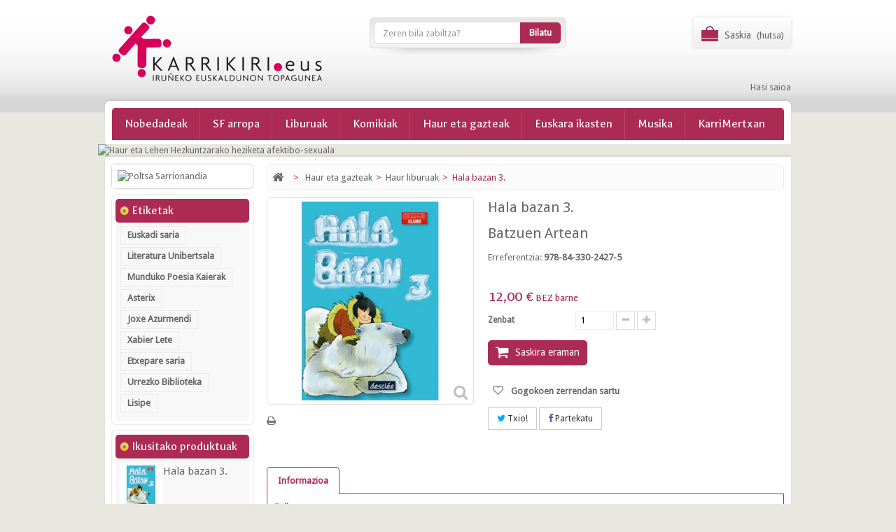

--- FILE ---
content_type: text/html; charset=utf-8
request_url: https://denda.karrikiri.eus/haur-liburuak/hala-bazan-3.html
body_size: 10849
content:
<!DOCTYPE HTML>
<!--[if lt IE 7]> <html class="no-js lt-ie9 lt-ie8 lt-ie7" lang="eu-es"><![endif]-->
<!--[if IE 7]><html class="no-js lt-ie9 lt-ie8 ie7" lang="eu-es"><![endif]-->
<!--[if IE 8]><html class="no-js lt-ie9 ie8" lang="eu-es"><![endif]-->
<!--[if gt IE 8]> <html class="no-js ie9" lang="eu-es"><![endif]-->
<html lang="eu-es">
	<head>
		<meta charset="utf-8" />
		<title>Hala bazan 3. - Karrikiri Euskal Denda</title>
		<meta name="generator" content="PrestaShop" />
		<meta name="robots" content="index,follow" />
		<meta name="viewport" content="width=device-width, minimum-scale=0.25, maximum-scale=1.6, initial-scale=1.0" /> 
		<meta name="apple-mobile-web-app-capable" content="yes" /> 
		<link rel="icon" type="image/vnd.microsoft.icon" href="/img/favicon.ico?1766387809" />
		<link rel="shortcut icon" type="image/x-icon" href="/img/favicon.ico?1766387809" />
			<link rel="stylesheet" href="https://denda.karrikiri.eus/themes/PRS010017/cache/v_594_0d57029454e5e5600710abbd3a377ca1_all.css" type="text/css" media="all" />
			<link rel="stylesheet" href="https://denda.karrikiri.eus/themes/PRS010017/cache/v_594_28253c71f12b74161f0eb687c0d0d733_print.css" type="text/css" media="print" />
	

		<!--[hook:1]--><meta property="og:type" content="product" />
<meta property="og:url" content="https://denda.karrikiri.eus/haur-liburuak/hala-bazan-3.html?product_rewrite=hala-bazan-3&rewrite=hala-bazan-3" />
<meta property="og:title" content="Hala bazan 3. - Karrikiri Euskal Denda" />
<meta property="og:site_name" content="Karrikiri Euskal Denda" />
<meta property="og:description" content="" />
<meta property="og:image" content="https://denda.karrikiri.eus/14712-large_default/hala-bazan-3.jpg" />
<meta property="product:pretax_price:amount" content="11.54" />
<meta property="product:pretax_price:currency" content="EUR" />
<meta property="product:price:amount" content="12" />
<meta property="product:price:currency" content="EUR" />
<!--[hook:1]--><!--[hook:2]--><!--[hook:2]--><!--[hook:3]--><!--[hook:3]--><!--[hook:4]--><!--[hook:4]--><!--[hook:5]--><!--[hook:5]--><!--[hook:6]--><!--[hook:6]--><!--[hook:7]--><!--[hook:7]--><!--[hook:8]--><!--[hook:8]--><!--[hook:9]--><!--[hook:9]--><!--[hook:10]--><!--[hook:10]--><!--[hook:11]--><!--[hook:11]--><!--[hook:12]--><!--[hook:12]--><!--[hook:13]--><!--[hook:13]--><!--[hook:14]--><!--[hook:14]--><!--[hook:15]--><!--[hook:15]--><!--[hook:16]--><!--[hook:16]--><!--[hook:17]--><!--[hook:17]--><!--[hook:18]--><!--[hook:18]--><!--[hook:19]--><!--[hook:19]--><!--[hook:20]--><!--[hook:20]--><!--[hook:21]--><!--[hook:21]--><!--[hook:22]--><!--[hook:22]--><!--[hook:23]--><!--[hook:23]--><!--[hook:24]--><!--[hook:24]--><!--[hook:25]--><!--[hook:25]--><!--[hook:26]--><!--[hook:26]--><!--[hook:27]--><!--[hook:27]--><!--[hook:28]--><!--[hook:28]--><!--[hook:29]--><!--[hook:29]--><!--[hook:30]--><!--[hook:30]--><!--[hook:31]--><!--[hook:31]--><!--[hook:32]--><!--[hook:32]--><!--[hook:33]--><!--[hook:33]--><!--[hook:34]--><!--[hook:34]--><!--[hook:35]--><!--[hook:35]--><!--[hook:36]-->  <!-- START OF DOOFINDER SCRIPT -->
  
  <!-- END OF DOOFINDER SCRIPT -->
  <!-- TO REGISTER CLICKS -->
  
  <!-- END OF TO REGISTER CLICKS -->
<!--[hook:36]--><link rel="canonical" href="https://denda.karrikiri.eus/haur-liburuak/hala-bazan-3.html">
<link rel="alternate" href="https://denda.karrikiri.eus/haur-liburuak/hala-bazan-3.html" hreflang="eu-es">
<link rel="alternate" href="https://denda.karrikiri.eus/haur-liburuak/hala-bazan-3.html" hreflang="x-default">

	
<!-- ================ Additional Links By Tempaltemela : START  ============= -->
<link rel="stylesheet" type="text/css" href="https://denda.karrikiri.eus/themes/PRS010017/css/megnor/custom.css" />
<!-- ================ Additional Links By Tempaltemela : END  ============= -->
	
		
		<link rel="stylesheet" href="https://fonts.googleapis.com/css?family=Galdeano" type="text/css" media="all" />
		<link rel="stylesheet" href="https://fonts.googleapis.com/css?family=Droid+Sans" type="text/css" media="all" />
		<link rel="stylesheet" href="https://fonts.googleapis.com/css?family=Merienda+One" type="text/css" media="all" />
		<link rel="stylesheet" href="https://fonts.googleapis.com/css?family=Ubuntu:700" type="text/css" media="all" />
		<link rel="stylesheet" href="https://fonts.googleapis.com/css?family=Lucida+Fax" type="text/css" media="all" />		


		
		<!--[if IE 8]>
		
<script src="https://oss.maxcdn.com/libs/html5shiv/3.7.0/html5shiv.js"></script>
		
<script src="https://oss.maxcdn.com/libs/respond.js/1.3.0/respond.min.js"></script>
		<![endif]-->
				
		
<!-- Google tag (gtag.js) -->


		
	</head>
	<body id="product" class="product product-1068 product-hala-bazan-3 category-29 category-haur-liburuak show-left-column hide-right-column lang_eu">	
					<div id="page">
			<div class="header-container">
				<header id="header">
																					
					<div>
						<div class="container">
							<div class="row">
								<div id="header_logo">
									<a href="https://denda.karrikiri.eus/" title="Karrikiri Euskal Denda">
										<img class="logo img-responsive" src="https://denda.karrikiri.eus/img/karrikiri-logo-1700067716.jpg" alt="Karrikiri Euskal Denda" width="300" height="94"/>
									</a>
								</div>
								<!--[hook:37]--><!-- Block search module TOP -->
<div id="search_block_top" class="col-sm-4 clearfix">
	<form id="searchbox" method="get" action="//denda.karrikiri.eus/bilaketa" >
		<input type="hidden" name="controller" value="search" />
		<input type="hidden" name="orderby" value="position" />
		<input type="hidden" name="orderway" value="desc" />
		<input class="search_query form-control" type="text" id="search_query_top" name="search_query" placeholder="Zeren bila zabiltza?" value="" />
		<button type="submit" name="submit_search" class="btn btn-default button-search">
			<span>Bilatu</span>
		</button>
	</form>
</div>
<!-- /Block search module TOP --><!--[hook:37]--><!--[hook:38]--><!-- MODULE Block cart -->
<div class="header_cart col-sm-3 clearfix">
	<div class="shopping_cart">
		<a href="https://denda.karrikiri.eus/eskaera-azkarra" title="View my shopping cart" rel="nofollow">
			<b>Saskia</b>
			<span class="ajax_cart_quantity unvisible">0</span>
			<span class="ajax_cart_product_txt unvisible">Produktu</span>
			<span class="ajax_cart_product_txt_s unvisible">Produktu</span>
			<span class="ajax_cart_total unvisible">
							</span>
			<span class="ajax_cart_no_product">(hutsa)</span>
					</a>
					<div class="cart_block block exclusive">
				<div class="block_content">
					<!-- block list of products -->
					<div class="cart_block_list">
												<p class="cart_block_no_products">
							No products
						</p>
																		<div class="cart-prices">
							<div class="cart-prices-line first-line">
								<span class="price cart_block_shipping_cost ajax_cart_shipping_cost unvisible">
																			 To be determined																	</span>
								<span class="unvisible">
									Bidalketa
								</span>
							</div>
																					<div class="cart-prices-line last-line">
								<span class="price cart_block_total ajax_block_cart_total">0,00 €</span>
								<span>Salneurria</span>
							</div>
													</div>
						<p class="cart-buttons">
							<a id="button_order_cart" class="btn btn-default button button-small" href="https://denda.karrikiri.eus/eskaera-azkarra" title="Erosketa bukatu" rel="nofollow">
								<span>
									Erosketa bukatu<i class="icon-chevron-right right"></i>
								</span>
							</a>
						</p>
					</div>
				</div>
			</div><!-- .cart_block -->
			</div>
</div>

	<div id="layer_cart">
		<div class="clearfix">
			<div class="layer_cart_product col-xs-12 col-md-6">
				<span class="cross" title="Itxi leihoa"></span>
				<span class="title">
					<i class="icon-check"></i>Produktua zure erosketa saskian sartu dugu
				</span>
				<div class="product-image-container layer_cart_img">
				</div>
				<div class="layer_cart_product_info">
					<span id="layer_cart_product_title" class="product-name"></span>
					<span id="layer_cart_product_attributes"></span>
					<div>
						<strong class="dark">Zenbat</strong>
						<span id="layer_cart_product_quantity"></span>
					</div>
					<div>
						<strong class="dark">Salneurria</strong>
						<span id="layer_cart_product_price"></span>
					</div>
				</div>
			</div>
			<div class="layer_cart_cart col-xs-12 col-md-6">
				<span class="title">
					<!-- Plural Case [both cases are needed because page may be updated in Javascript] -->
					<span class="ajax_cart_product_txt_s  unvisible">
						Saskian <span class="ajax_cart_quantity">0</span> produktu dituzu
					</span>
					<!-- Singular Case [both cases are needed because page may be updated in Javascript] -->
					<span class="ajax_cart_product_txt ">
						Saskian produktu bat duzu
					</span>
				</span>
				<div class="layer_cart_row">
					<strong class="dark">
						Produktuak denetara
											</strong>
					<span class="ajax_block_products_total">
											</span>
				</div>

								<div class="layer_cart_row">
					<strong class="dark unvisible">
						Bidalketa&nbsp;					</strong>
					<span class="ajax_cart_shipping_cost unvisible">
													 To be determined											</span>
				</div>
								<div class="layer_cart_row">
					<strong class="dark">
						Salneurria
											</strong>
					<span class="ajax_block_cart_total">
											</span>
				</div>
				<div class="button-container">
					<span class="continue btn btn-default button exclusive-medium" title="Erosten jarraitu">
						<span>
							<i class="icon-chevron-left left"></i>Erosten jarraitu
						</span>
					</span>
					<a class="btn btn-default button button-medium"	href="https://denda.karrikiri.eus/eskaera-azkarra" title="Erosketa bukatu" rel="nofollow">
						<span>
							Erosketa bukatu<i class="icon-chevron-right right"></i>
						</span>
					</a>
				</div>
			</div>
		</div>
		<div class="crossseling"></div>
	</div> <!-- #layer_cart -->
	<div class="layer_cart_overlay"></div>
<!-- /MODULE Block cart -->
<!--[hook:38]--><!--[hook:39]--><!-- Block user information module NAV  -->

<div class="header_user_info">
	<ul>
			<li class="li_login last">
			<a class="login" href="https://denda.karrikiri.eus/nire-kontua" rel="nofollow" title="Zure bezero kontua ireki">
				Hasi saioa
			</a>
		</li>
		</ul>
</div>
<!-- /Block usmodule NAV --><!--[hook:39]--><!--[hook:40]-->	<!-- Menu -->
	<div id="block_top_menu" class="sf-contener clearfix col-lg-12">
		<div class="cat-title">Kategoriak</div>
		<ul class="sf-menu clearfix menu-content">
			<li><a href="https://denda.karrikiri.eus/nobedadeak" title="Nobedadeak">Nobedadeak</a></li>
<li><a href="https://denda.karrikiri.eus/sf-arropa/" title="SF arropa">SF arropa</a></li><li><a href="https://denda.karrikiri.eus/liburuak/" title="Liburuak">Liburuak</a><ul><li><a href="https://denda.karrikiri.eus/narratiba/?categories=liburuak" title="Narratiba">Narratiba</a><ul><li><a href="https://denda.karrikiri.eus/literatura-unibertsala-bilduma/?categories=liburuak%2Fnarratiba" title="Literatura Unibertsala bilduma">Literatura Unibertsala bilduma</a></li></ul></li><li><a href="https://denda.karrikiri.eus/poesia/?categories=liburuak" title="Poesia">Poesia</a><ul><li><a href="https://denda.karrikiri.eus/munduko-poesia-kaierak-bilduma/?categories=liburuak%2Fpoesia" title="Munduko Poesia Kaierak bilduma">Munduko Poesia Kaierak bilduma</a></li></ul></li><li><a href="https://denda.karrikiri.eus/saiakera/?categories=liburuak" title="Saiakera">Saiakera</a><ul><li><a href="https://denda.karrikiri.eus/lisipe-bilduma-pentsamendu-feminista/?categories=liburuak%2Fsaiakera" title="Lisipe bilduma - Pentsamendu feminista">Lisipe bilduma - Pentsamendu feminista</a></li></ul></li><li><a href="https://denda.karrikiri.eus/antzerkia/?categories=liburuak" title="Antzerkia">Antzerkia</a></li></ul></li><li><a href="https://denda.karrikiri.eus/komikiak/" title=" Komikiak"> Komikiak</a></li><li><a href="https://denda.karrikiri.eus/haur-eta-gazteak/" title="Haur eta gazteak">Haur eta gazteak</a><ul><li><a href="https://denda.karrikiri.eus/haur-liburuak/?categories=haur-eta-gazteak" title="Haur liburuak">Haur liburuak</a></li><li><a href="https://denda.karrikiri.eus/gazte-liburuak/?categories=haur-eta-gazteak" title="Gazte liburuak">Gazte liburuak</a></li><li><a href="https://denda.karrikiri.eus/liburu-gomendioak/?categories=haur-eta-gazteak" title="Liburu gomendioak">Liburu gomendioak</a><ul><li><a href="https://denda.karrikiri.eus/klasiko-unibertsalak/?categories=haur-eta-gazteak%2Fliburu-gomendioak" title="Klasiko unibertsalak">Klasiko unibertsalak</a><ul><li><a href="https://denda.karrikiri.eus/haur-hezkuntza-0-6-urte-klasiko-unibertsalak/?categories=haur-eta-gazteak%2Fliburu-gomendioak%2Fklasiko-unibertsalak" title="Haur Hezkuntza. 0 - 6 urte. Klasiko unibertsalak">Haur Hezkuntza. 0 - 6 urte. Klasiko unibertsalak</a></li><li><a href="https://denda.karrikiri.eus/lehen-hezkuntza-1-maila-6-7-urte-klasiko-unibertsalak/?categories=haur-eta-gazteak%2Fliburu-gomendioak%2Fklasiko-unibertsalak" title="Lehen Hezkuntza 1. maila. 6 - 7 urte. Klasiko unibertsalak">Lehen Hezkuntza 1. maila. 6 - 7 urte. Klasiko unibertsalak</a></li><li><a href="https://denda.karrikiri.eus/lehen-hezkuntza-2-maila-7-8-urte-klasiko-unibertsalak/?categories=haur-eta-gazteak%2Fliburu-gomendioak%2Fklasiko-unibertsalak" title="Lehen Hezkuntza 2. maila. 7 - 8 urte. Klasiko unibertsalak">Lehen Hezkuntza 2. maila. 7 - 8 urte. Klasiko unibertsalak</a></li><li><a href="https://denda.karrikiri.eus/lehen-hezkuntza-3-maila-8-9-urte-klasiko-unibertsalak/?categories=haur-eta-gazteak%2Fliburu-gomendioak%2Fklasiko-unibertsalak" title="Lehen Hezkuntza 3. maila. 8 - 9 urte. Klasiko unibertsalak">Lehen Hezkuntza 3. maila. 8 - 9 urte. Klasiko unibertsalak</a></li><li><a href="https://denda.karrikiri.eus/lehen-hezkuntza-4-maila-9-10-urte-klasiko-unibertsalak/?categories=haur-eta-gazteak%2Fliburu-gomendioak%2Fklasiko-unibertsalak" title="Lehen Hezkuntza 4. maila. 9 - 10 urte. Klasiko unibertsalak">Lehen Hezkuntza 4. maila. 9 - 10 urte. Klasiko unibertsalak</a></li><li><a href="https://denda.karrikiri.eus/lehen-hezkuntza-5-maila-10-11-urte-klasiko-unibertsalak/?categories=haur-eta-gazteak%2Fliburu-gomendioak%2Fklasiko-unibertsalak" title="Lehen Hezkuntza 5. maila. 10 - 11 urte. Klasiko unibertsalak">Lehen Hezkuntza 5. maila. 10 - 11 urte. Klasiko unibertsalak</a></li><li><a href="https://denda.karrikiri.eus/lehen-hezkuntza-6-maila-11-12-urte-klasiko-unibertsalak/?categories=haur-eta-gazteak%2Fliburu-gomendioak%2Fklasiko-unibertsalak" title="Lehen Hezkuntza 6. maila. 11 - 12 urte. Klasiko unibertsalak">Lehen Hezkuntza 6. maila. 11 - 12 urte. Klasiko unibertsalak</a></li></ul></li><li><a href="https://denda.karrikiri.eus/euskal-klasikoak/?categories=haur-eta-gazteak%2Fliburu-gomendioak" title="Euskal klasikoak">Euskal klasikoak</a><ul><li><a href="https://denda.karrikiri.eus/haur-hezkuntza-0-6-urte-euskal-klasikoak/?categories=haur-eta-gazteak%2Fliburu-gomendioak%2Feuskal-klasikoak" title="Haur Hezkuntza. 0 - 6 urte. Euskal klasikoak">Haur Hezkuntza. 0 - 6 urte. Euskal klasikoak</a></li><li><a href="https://denda.karrikiri.eus/lehen-hezkuntza-1-maila-6-7-urte-euskal-klasikoak/?categories=haur-eta-gazteak%2Fliburu-gomendioak%2Feuskal-klasikoak" title="Lehen Hezkuntza 1. maila. 6 - 7 urte. Euskal klasikoak">Lehen Hezkuntza 1. maila. 6 - 7 urte. Euskal klasikoak</a></li><li><a href="https://denda.karrikiri.eus/lehen-hezkuntza-2-maila-7-8-urte-euskal-klasikoak/?categories=haur-eta-gazteak%2Fliburu-gomendioak%2Feuskal-klasikoak" title="Lehen Hezkuntza 2. maila. 7 - 8 urte. Euskal klasikoak">Lehen Hezkuntza 2. maila. 7 - 8 urte. Euskal klasikoak</a></li><li><a href="https://denda.karrikiri.eus/lehen-hezkuntza-3-maila-8-9-urte-euskal-klasikoak/?categories=haur-eta-gazteak%2Fliburu-gomendioak%2Feuskal-klasikoak" title="Lehen Hezkuntza 3. maila. 8 - 9 urte. Euskal klasikoak">Lehen Hezkuntza 3. maila. 8 - 9 urte. Euskal klasikoak</a></li><li><a href="https://denda.karrikiri.eus/lehen-hezkuntza-4-maila-9-10-urte-euskal-klasikoak/?categories=haur-eta-gazteak%2Fliburu-gomendioak%2Feuskal-klasikoak" title="Lehen Hezkuntza 4. maila. 9 - 10 urte. Euskal klasikoak">Lehen Hezkuntza 4. maila. 9 - 10 urte. Euskal klasikoak</a></li><li><a href="https://denda.karrikiri.eus/lehen-hezkuntza-5-maila-10-11-urte-euskal-klasikoak/?categories=haur-eta-gazteak%2Fliburu-gomendioak%2Feuskal-klasikoak" title="Lehen Hezkuntza 5. maila. 10 - 11 urte. Euskal klasikoak">Lehen Hezkuntza 5. maila. 10 - 11 urte. Euskal klasikoak</a></li><li><a href="https://denda.karrikiri.eus/lehen-hezkuntza-6-maila-11-12-urte-euskal-klasikoak/?categories=haur-eta-gazteak%2Fliburu-gomendioak%2Feuskal-klasikoak" title="Lehen Hezkuntza 6. maila. 11 - 12 urte. Euskal klasikoak">Lehen Hezkuntza 6. maila. 11 - 12 urte. Euskal klasikoak</a></li></ul></li><li><a href="https://denda.karrikiri.eus/haurrentzako-heziketa-afektibo-sexuala/?categories=haur-eta-gazteak%2Fliburu-gomendioak" title="Haurrentzako heziketa afektibo-sexuala">Haurrentzako heziketa afektibo-sexuala</a><ul><li><a href="https://denda.karrikiri.eus/haur-hezkuntza-0-6-urte-heziketa-afektibo-sexuala/?categories=haur-eta-gazteak%2Fliburu-gomendioak%2Fhaurrentzako-heziketa-afektibo-sexuala" title="Haur Hezkuntza. 0 - 6 urte. Heziketa afektibo sexuala">Haur Hezkuntza. 0 - 6 urte. Heziketa afektibo sexuala</a></li><li><a href="https://denda.karrikiri.eus/lehen-hezkuntza-1-maila-6-7-urte-heziketa-afektibo-sexuala/?categories=haur-eta-gazteak%2Fliburu-gomendioak%2Fhaurrentzako-heziketa-afektibo-sexuala" title="Lehen Hezkuntza 1. maila 6 - 7 urte -  Heziketa afektibo sexuala">Lehen Hezkuntza 1. maila 6 - 7 urte -  Heziketa afektibo sexuala</a></li><li><a href="https://denda.karrikiri.eus/lehen-hezkuntza-2-maila-7-8-urte-heziketa-afektibo-sexuala/?categories=haur-eta-gazteak%2Fliburu-gomendioak%2Fhaurrentzako-heziketa-afektibo-sexuala" title="Lehen Hezkuntza 2. maila 7 - 8 urte - Heziketa afektibo sexuala">Lehen Hezkuntza 2. maila 7 - 8 urte - Heziketa afektibo sexuala</a></li><li><a href="https://denda.karrikiri.eus/lehen-hezkuntza-3-maila-8-9-urte-heziketa-afektibo-sexuala/?categories=haur-eta-gazteak%2Fliburu-gomendioak%2Fhaurrentzako-heziketa-afektibo-sexuala" title="Lehen Hezkuntza 3. maila 8 - 9 urte - Heziketa afektibo sexuala">Lehen Hezkuntza 3. maila 8 - 9 urte - Heziketa afektibo sexuala</a></li><li><a href="https://denda.karrikiri.eus/lehen-hezkuntza-4-maila-9-10-urte-heziketa-afektibo-sexuala/?categories=haur-eta-gazteak%2Fliburu-gomendioak%2Fhaurrentzako-heziketa-afektibo-sexuala" title="Lehen Hezkuntza 4. maila. 9 - 10 urte - Heziketa afektibo sexuala">Lehen Hezkuntza 4. maila. 9 - 10 urte - Heziketa afektibo sexuala</a></li><li><a href="https://denda.karrikiri.eus/lehen-hezkuntza-5-maila-10-11-urte-heziketa-afektibo-sexuala/?categories=haur-eta-gazteak%2Fliburu-gomendioak%2Fhaurrentzako-heziketa-afektibo-sexuala" title="Lehen Hezkuntza 5. maila. 10 - 11 urte - Heziketa afektibo sexuala">Lehen Hezkuntza 5. maila. 10 - 11 urte - Heziketa afektibo sexuala</a></li><li><a href="https://denda.karrikiri.eus/lehen-hezkuntza-6-maila-11-12-urte-heziketa-afektibo-sexuala/?categories=haur-eta-gazteak%2Fliburu-gomendioak%2Fhaurrentzako-heziketa-afektibo-sexuala" title="Lehen Hezkuntza 6. maila. 11 - 12 urte - Heziketa afektibo sexuala">Lehen Hezkuntza 6. maila. 11 - 12 urte - Heziketa afektibo sexuala</a></li></ul></li><li><a href="https://denda.karrikiri.eus/haur-eta-lehen-hezkuntzarako-gomendioak/?categories=haur-eta-gazteak%2Fliburu-gomendioak" title="Haur eta Lehen Hezkuntzarako gomendioak">Haur eta Lehen Hezkuntzarako gomendioak</a><ul><li><a href="https://denda.karrikiri.eus/haur-hezkuntza-0-6-urte/?categories=haur-eta-gazteak%2Fliburu-gomendioak%2Fhaur-eta-lehen-hezkuntzarako-gomendioak" title="Haur Hezkuntza. 0 - 6 urte">Haur Hezkuntza. 0 - 6 urte</a></li><li><a href="https://denda.karrikiri.eus/lehen-hezkuntza-1-maila-6-7-urte/?categories=haur-eta-gazteak%2Fliburu-gomendioak%2Fhaur-eta-lehen-hezkuntzarako-gomendioak" title="Lehen Hezkuntza 1. maila. 6 - 7 urte">Lehen Hezkuntza 1. maila. 6 - 7 urte</a></li><li><a href="https://denda.karrikiri.eus/lehen-hezkuntza-2-maila-7-8-urte/?categories=haur-eta-gazteak%2Fliburu-gomendioak%2Fhaur-eta-lehen-hezkuntzarako-gomendioak" title="Lehen Hezkuntza 2. maila. 7 - 8 urte">Lehen Hezkuntza 2. maila. 7 - 8 urte</a></li><li><a href="https://denda.karrikiri.eus/lehen-hezkuntza-3-maila-8-9-urte/?categories=haur-eta-gazteak%2Fliburu-gomendioak%2Fhaur-eta-lehen-hezkuntzarako-gomendioak" title="Lehen Hezkuntza 3. maila. 8 - 9 urte">Lehen Hezkuntza 3. maila. 8 - 9 urte</a></li><li><a href="https://denda.karrikiri.eus/lehen-hezkuntza-4-maila-9-10-urte/?categories=haur-eta-gazteak%2Fliburu-gomendioak%2Fhaur-eta-lehen-hezkuntzarako-gomendioak" title="Lehen Hezkuntza 4. maila.  9 - 10 urte">Lehen Hezkuntza 4. maila.  9 - 10 urte</a></li><li><a href="https://denda.karrikiri.eus/lehen-hezkuntza-5-maila-10-11-urte/?categories=haur-eta-gazteak%2Fliburu-gomendioak%2Fhaur-eta-lehen-hezkuntzarako-gomendioak" title="Lehen Hezkuntza 5. maila. 10 - 11 urte">Lehen Hezkuntza 5. maila. 10 - 11 urte</a></li><li><a href="https://denda.karrikiri.eus/lehen-hezkuntza-6-maila-11-12-urte/?categories=haur-eta-gazteak%2Fliburu-gomendioak%2Fhaur-eta-lehen-hezkuntzarako-gomendioak" title="Lehen Hezkuntza 6. maila. 11 - 12 urte">Lehen Hezkuntza 6. maila. 11 - 12 urte</a></li></ul></li></ul></li><li><a href="https://denda.karrikiri.eus/ipuin-irakurriak/?categories=haur-eta-gazteak" title="Ipuin irakurriak">Ipuin irakurriak</a></li><li><a href="https://denda.karrikiri.eus/irrien-lagunak-eta-katxiporreta-denda/?categories=haur-eta-gazteak" title="Irrien lagunak eta Katxiporreta denda">Irrien lagunak eta Katxiporreta denda</a></li><li><a href="https://denda.karrikiri.eus/jostailuak/?categories=haur-eta-gazteak" title="Jostailuak">Jostailuak</a></li></ul></li><li><a href="https://denda.karrikiri.eus/euskara-ikasten/" title="Euskara ikasten">Euskara ikasten</a></li><li><a href="https://denda.karrikiri.eus/musika/" title="Musika">Musika</a></li><li><a href="https://denda.karrikiri.eus/karrimertxan/" title="KarriMertxan">KarriMertxan</a></li>
					</ul>
	</div>
	<!--/ Menu -->
<!--[hook:40]--><!--[hook:41]--><a href="https://denda.karrikiri.eus/haurrentzako-heziketa-afektibo-sexuala/?categories=haur-eta-gazteak%2Fliburu-gomendioak" title="Haur eta Lehen Hezkuntzarako heziketa afektibo-sexuala">
	<img class="img-responsive" src="https://denda.karrikiri.eus/modules/blockbanner/img/8338650f124715707ed48ad930018d86.jpg" alt="Haur eta Lehen Hezkuntzarako heziketa afektibo-sexuala" title="Haur eta Lehen Hezkuntzarako heziketa afektibo-sexuala" width="1170" height="65" />
</a>
<!--[hook:41]--><!--[hook:42]--><!--[hook:42]-->							</div>
						</div>
					</div>
				</header>
			</div>
			
	
	<div class="columns-container">
				<div id="columns" class="container">
					<div id="slider_row" class="row">
																			<div id="top_column" class="center_column col-xs-12 col-sm-12"><!--[hook:73]--><!--[hook:73]--><!--[hook:74]--><!--[hook:74]--></div>
											</div>
					<div class="row" id="columns_inner">
												<div id="left_column" class="column col-xs-12" style="width:22.5%;"><!--[hook:43]--><!--[hook:43]--><!--[hook:44]-->    
<div id="tmleft-banner" class="block">
   <ul>
           	                    <li class="tmleftbanner-container">
                   <a href="https://denda.karrikiri.eus/osagarriak/?categories=" title="Poltsa Sarrionandia">
                     <img style="background-color: #fff;padding: 8px;" src="https://denda.karrikiri.eus/modules/tmleftbanner/img/a6cfc32f73c6ca85cf10d9d935683418.jpg"
                                     alt="Poltsa Sarrionandia"/>
                     </a> 
                   </li>
                       </ul>
</div>
<!--[hook:44]--><!--[hook:45]--><!-- Block tags module -->
<div id="tags_block_left" class="block tags_block">
	<p class="title_block">
		Etiketak
	</p>
	<div class="block_content">
									<a 
				class="tag_level3 first_item"
				href="https://denda.karrikiri.eus/bilaketa?tag=Euskadi+saria" 
				title="+  Euskadi saria" 
				>
					Euskadi saria
				</a>
							<a 
				class="tag_level2 item"
				href="https://denda.karrikiri.eus/bilaketa?tag=Literatura+Unibertsala" 
				title="+  Literatura Unibertsala" 
				>
					Literatura Unibertsala
				</a>
							<a 
				class="tag_level2 item"
				href="https://denda.karrikiri.eus/bilaketa?tag=Munduko+Poesia+Kaierak" 
				title="+  Munduko Poesia Kaierak" 
				>
					Munduko Poesia Kaierak
				</a>
							<a 
				class="tag_level1 item"
				href="https://denda.karrikiri.eus/bilaketa?tag=Asterix" 
				title="+  Asterix" 
				>
					Asterix
				</a>
							<a 
				class="tag_level1 item"
				href="https://denda.karrikiri.eus/bilaketa?tag=Joxe+Azurmendi" 
				title="+  Joxe Azurmendi" 
				>
					Joxe Azurmendi
				</a>
							<a 
				class="tag_level1 item"
				href="https://denda.karrikiri.eus/bilaketa?tag=Xabier+Lete" 
				title="+  Xabier Lete" 
				>
					Xabier Lete
				</a>
							<a 
				class="tag_level1 item"
				href="https://denda.karrikiri.eus/bilaketa?tag=Etxepare+saria" 
				title="+  Etxepare saria" 
				>
					Etxepare saria
				</a>
							<a 
				class="tag_level1 item"
				href="https://denda.karrikiri.eus/bilaketa?tag=Urrezko+Biblioteka" 
				title="+  Urrezko Biblioteka" 
				>
					Urrezko Biblioteka
				</a>
							<a 
				class="tag_level1 last_item"
				href="https://denda.karrikiri.eus/bilaketa?tag=Lisipe" 
				title="+  Lisipe" 
				>
					Lisipe
				</a>
						</div>
</div>
<!-- /Block tags module -->
<!--[hook:45]--><!--[hook:46]--><!-- Block Viewed products -->
<div id="viewed-products_block_left" class="block">
	<p class="title_block">Ikusitako produktuak</p>
	<div class="block_content products-block">
		<ul>
							<li class="clearfix last_item">
					<a
					class="products-block-image" 
					href="https://denda.karrikiri.eus/haur-liburuak/hala-bazan-3.html" 
					title="Hala bazan 3.-ri buruz gehiago" >
						<img 
						src="https://denda.karrikiri.eus/14712-small_default/hala-bazan-3.jpg" 
						alt="" />
					</a>
					<div class="product-content">
						<h5>
							<a class="product-name" 
							href="https://denda.karrikiri.eus/haur-liburuak/hala-bazan-3.html" 
							title="Hala bazan 3.-ri buruz gehiago">
								Hala bazan 3.
							</a>
						</h5>
						<p class="product-description"></p>
					</div>
				</li>
					</ul>
	</div>
</div>
<!--[hook:46]--><!--[hook:47]--><!--[hook:47]--><!--[hook:48]--><!--[hook:48]--><!--[hook:49]--><!--[hook:49]--><!--[hook:50]--><!--[hook:50]--></div>
												<div id="center_column" class="center_column col-xs-12" style="width:77.5%;">
													
<!-- Breadcrumb -->
<div class="breadcrumb clearfix">
	<a class="home" href="https://denda.karrikiri.eus/" title="Hasierara itzuli"><i class="icon-home"></i></a>
			<span class="navigation-pipe">&gt;</span>
					<span class="navigation_page"><span itemscope itemtype="http://schema.org/Breadcrumb"><a itemprop="url" href="https://denda.karrikiri.eus/haur-eta-gazteak/?categories=" title="Haur eta gazteak" ><span itemprop="title">Haur eta gazteak</span></a></span><span class="navigation-pipe">></span><span itemscope itemtype="http://schema.org/Breadcrumb"><a itemprop="url" href="https://denda.karrikiri.eus/haur-liburuak/?categories=haur-eta-gazteak" title="Haur liburuak" ><span itemprop="title">Haur liburuak</span></a></span><span class="navigation-pipe">></span>Hala bazan 3.</span>
			</div>
<!-- /Breadcrumb -->
						
		
			<div itemscope itemtype="https://schema.org/Product">
	<meta itemprop="url" content="https://denda.karrikiri.eus/haur-liburuak/hala-bazan-3.html">
	<div class="primary_block row">
						<!-- left infos-->  
		<div class="pb-left-column col-xs-12 col-sm-6 col-md-5">
			<!-- product img-->        
			<div id="image-block" class="clearfix">
																	<span id="view_full_size">
													<img id="bigpic" itemprop="image" src="https://denda.karrikiri.eus/14712-large_default/hala-bazan-3.jpg" title="Hala bazan 3." alt="Hala bazan 3." width="458" height="458"/>
															<span class="span_link no-print">View larger</span>
																		</span>
							</div> <!-- end image-block -->
							<!-- thumbnails -->
				<div id="views_block" class="clearfix hidden">
										<div id="thumbs_list">
						<ul id="thumbs_list_frame">
																																																						<li id="thumbnail_14712" class="last">
									<a href="https://denda.karrikiri.eus/14712-thickbox_default/hala-bazan-3.jpg"	data-fancybox-group="other-views" class="fancybox shown" title="Hala bazan 3.">
										<img class="img-responsive" id="thumb_14712" src="https://denda.karrikiri.eus/14712-cart_default/hala-bazan-3.jpg" alt="Hala bazan 3." title="Hala bazan 3." height="80" width="80" itemprop="image" />
									</a>
								</li>
																			</ul>
					</div> <!-- end thumbs_list -->
									</div> <!-- end views-block -->
				<!-- end thumbnails -->
						
										<!-- usefull links-->
				<ul id="usefull_link_block" class="clearfix no-print">
					<!--[hook:52]--><!--[hook:52]-->						<li class="print">
							<a href="javascript:print();">
								   
							</a>
						</li>
				</ul>
						
		</div> <!-- end pb-left-column -->
		<!-- end left infos--> 
		<!-- center infos -->
		<div class="pb-center-column col-xs-12 col-sm-6 col-md-7">
						<h1 itemprop="name">Hala bazan 3.</h1>
						<h1>Batzuen Artean</h1>
							<p id="product_reference">
					<label>Erreferentzia: </label>
					<span class="editable" itemprop="sku" content="978-84-330-2427-5">978-84-330-2427-5</span>
				</p>
							<p id="product_condition">
					<label>  </label>
											<link itemprop="itemCondition" href="https://schema.org/NewCondition"/>
						<span class="editable"> </span>
									</p>

			
			
						
			<!-- pb-right-column-->
		<div class="pb-right-column">
						<!-- add to cart form-->
			<form id="buy_block" action="https://denda.karrikiri.eus/cart" method="post">
				<!-- hidden datas -->
				<p class="hidden">
					<input type="hidden" name="token" value="076561f79eacb0bd3972c0738dd1da54" />
					<input type="hidden" name="id_product" value="1068" id="product_page_product_id" />
					<input type="hidden" name="add" value="1" />
					<input type="hidden" name="id_product_attribute" id="idCombination" value="" />
				</p>
					<div class="box-info-product">
						<div class="content_prices clearfix">
															<!-- prices -->
								<div>
								<p class="our_price_display" itemprop="offers" itemscope itemtype="https://schema.org/Offer"><link itemprop="availability" href="https://schema.org/InStock"/><span id="our_price_display" class="price" itemprop="price" content="12">12,00 €</span><span class="taxinc"> BEZ barne</span><meta itemprop="priceCurrency" content="EUR" /></p>
									<p id="reduction_percent"  style="display:none;"><span id="reduction_percent_display"></span></p>
									<p id="reduction_amount"  style="display:none"><span id="reduction_amount_display"></span></p>
									<p id="old_price" class="hidden"><span id="old_price_display"><span class="price"></span></span></p>
																	</div> <!-- end prices -->
																															 							
							
							<div class="clear"></div>
						</div> <!-- end content_prices -->
						<div class="product_attributes clearfix">
							<!-- quantity wanted -->
															<p id="quantity_wanted_p">
									<label for="quantity_wanted">Zenbat</label>
									<input type="text" min="1" name="qty" id="quantity_wanted" class="text" value="1" />
									<a href="#" data-field-qty="qty" class="btn btn-default button-minus product_quantity_down">
										<span><i class="icon-minus"></i></span>
									</a>
									<a href="#" data-field-qty="qty" class="btn btn-default button-plus product_quantity_up">
										<span><i class="icon-plus"></i></span>
									</a>
									<span class="clearfix"></span>
								</p>
														<!-- minimal quantity wanted -->
							<p id="minimal_quantity_wanted_p" style="display: none;">
								The minimum purchase order quantity for the product is <b id="minimal_quantity_label">1</b>
							</p>
													</div> <!-- end product_attributes -->
						<div class="box-cart-bottom">
							<div>
								<p id="add_to_cart" class="buttons_bottom_block no-print">
									<button type="submit" name="Submit" class="exclusive">
										<span>Saskira eraman</span>
									</button>
								</p>
							</div>
							<!--[hook:55]--><!--[hook:55]--><!--[hook:56]--><p class="buttons_bottom_block no-print">
			<a href="#" id="wishlist_button_nopop" onclick="WishlistCart('wishlist_block_list', 'add', '1068', $('#idCombination').val(), document.getElementById('quantity_wanted').value); return false;" rel="nofollow"  title="Gogokoen zerrendan sartu">
			Gogokoen zerrendan sartu
		</a>
	</p>
<!--[hook:56]--><!--[hook:57]-->	<p class="socialsharing_product list-inline no-print">
					<button data-type="twitter" type="button" class="btn btn-default btn-twitter social-sharing">
				<i class="icon-twitter"></i> Txio!
				<!-- <img src="https://denda.karrikiri.eus/modules/socialsharing/img/twitter.gif" alt="Tweet" /> -->
			</button>
							<button data-type="facebook" type="button" class="btn btn-default btn-facebook social-sharing">
				<i class="icon-facebook"></i> Partekatu
				<!-- <img src="https://denda.karrikiri.eus/modules/socialsharing/img/facebook.gif" alt="Facebook Like" /> -->
			</button>
							</p>
<!--[hook:57]-->						</div> <!-- end box-cart-bottom -->
					</div>	 

				<!-- end box-info-product -->
			</form>
					</div> <!-- end pb-right-column-->
			
							
	<!-- availability or doesntExist -->
	<p id="availability_statut" style="display: none;">
				<span id="availability_value" class="label label-success"></span>
	</p>		
												<p class="warning_inline" id="last_quantities" style="display: none" >Kontuz: Inbentarioan ditugun azkeneko elementuak!</p>
								<p id="availability_date" style="display: none;">
					<span id="availability_date_label">Honako datan eskuragarri:</span>
					<span id="availability_date_value"></span>
				</p>
			<!-- Out of stock hook -->
			<div id="oosHook" style="display: none;">
				<!--[hook:54]--><!--[hook:54]-->
			</div>
			<!--[hook:53]--><!--[hook:53]-->			
		</div>

		<!-- end center infos-->
		
	</div> <!-- end primary_block -->
			
<!-- Megnor start : TAB-->
<section class="tm-tabcontent">
	<ul id="productpage_tab" class="nav nav-tabs clearfix">
					<li class="active"><a data-toggle="tab" href="#moreinfo" class="moreinfo">Informazioa</a></li>
									</ul>
	
	<div class="tab-content">
		<!-- More Info -->
					<ul id="moreinfo" class="tm_productinner tab-pane active">
			<li>
				<p><strong>Egilea:</strong> Batzuen artean</p>
<p><strong>Deskribapena:</strong></p>
<p>18 ipuin osaturik dago liburu hau.Ipuin laburrak dira, gurasoek haurrekin batera gozatzeko, norberak irakurtzeko edota taldean ahoz gora kontatzeko eginak dira.</p>
			</li>
			</ul>
		<!-- End More Info -->
			
		<!-- Data sheet -->
		 <!--end Data sheet -->
		
		<!--Download -->
		 <!--end Download -->
		
		<!-- Customizable products -->
		 <!--end Customizable products -->
		
	</div>

</section>
<!-- Megnor End :TAB -->
	
		<!--HOOK_PRODUCT_TAB -->
		<section class="page-product-box">
			<!--[hook:58]--><!--[hook:58]-->
			<!--[hook:59]--><!--[hook:59]-->		</section>
		<!--end HOOK_PRODUCT_TAB -->
		
				<!--[hook:51]--><!--[hook:51]-->		
	</div> <!-- itemscope product wrapper -->
 					</div><!-- #center_column -->
										</div><!-- .row -->
				</div><!-- #columns -->
			</div><!-- .columns-container -->
						<!-- Footer -->
			<div class="footer-container">
				<div class="footerinner">
				<footer id="footer"  class="container">
					<div class="row"><!--[hook:60]--><!--[hook:60]--><!--[hook:61]--><a href="https://denda.karrikiri.eus/haurrentzako-heziketa-afektibo-sexuala/?categories=haur-eta-gazteak%2Fliburu-gomendioak" title="Haur eta Lehen Hezkuntzarako heziketa afektibo-sexuala">
	<img class="img-responsive" src="https://denda.karrikiri.eus/modules/blockbanner/img/8338650f124715707ed48ad930018d86.jpg" alt="Haur eta Lehen Hezkuntzarako heziketa afektibo-sexuala" title="Haur eta Lehen Hezkuntzarako heziketa afektibo-sexuala" width="1170" height="65" />
</a>
<!--[hook:61]--><!--[hook:62]--><!-- Block myaccount module -->
<section class="footer-block col-xs-12 col-sm-4" id="myaccount_footer">
	<h4><a href="https://denda.karrikiri.eus/nire-kontua" title="Nire bezero datuak kudeatu" rel="nofollow">Nire kontua</a></h4>
	<div class="block_content toggle-footer">
		<ul class="bullet">
			<li><a href="https://denda.karrikiri.eus/order-history" title="Eskaerak" rel="nofollow">Eskaerak</a></li>
						<li><a href="https://denda.karrikiri.eus/credit-slip" title="Kreditua" rel="nofollow">Kreditua</a></li>
			<li><a href="https://denda.karrikiri.eus/helbideak" title="Helbideak" rel="nofollow">Helbideak</a></li>
			<li><a href="https://denda.karrikiri.eus/datuak" title="Datu pertsonalak kudeatu" rel="nofollow">Datu pertsonalak</a></li>
			<li><a href="https://denda.karrikiri.eus/discount" title="Bonoak" rel="nofollow">Bonoak</a></li>			<!--[hook:62]--><!--[hook:62]-->
            		</ul>
	</div>
</section>
<!-- /Block myaccount module -->
<!--[hook:62]--><!--[hook:63]--><!-- MODULE Block contact infos -->
<section id="block_contact_infos" class="footer-block col-xs-12 col-sm-4">
	<div>
        <h4>Dendaren informazioa</h4>
        <ul class="toggle-footer">
                        	<li>
            		<i class="icon-map-marker"></i>Karrikiri. Iruñeko Euskaldunon Topagunea<br/> Xabier karrika, 4
31001
Iruñea            	</li>
                                    	<li>
            		<i class="icon-phone"></i>Tel.: 
            		<span>948 225 845 </span>
            	</li>
                                    	<li>
            		<i class="icon-envelope-alt"></i>Email: 
            		<span><a href="&#109;&#97;&#105;&#108;&#116;&#111;&#58;%65%75%73%6b%61%6c%64%65%6e%64%61@%6b%61%72%72%69%6b%69%72%69.%65%75%73" >&#x65;&#x75;&#x73;&#x6b;&#x61;&#x6c;&#x64;&#x65;&#x6e;&#x64;&#x61;&#x40;&#x6b;&#x61;&#x72;&#x72;&#x69;&#x6b;&#x69;&#x72;&#x69;&#x2e;&#x65;&#x75;&#x73;</a></span>
            	</li>
                    </ul>
    </div>
</section>
<!-- /MODULE Block contact infos -->
<!--[hook:63]--><!--[hook:64]--><!-- Block Newsletter module-->
<div id="newsletter_block_left" class="block footer-block">
	<h4>Karrikiri Euskal Dendaren buletinak eta informazioa jaso nahi badituzu:</h4>
	<div class="block_content toggle-footer">
		<form action="//denda.karrikiri.eus/" method="post">
			<div class="form-group" >
				<input class="inputNew form-control grey newsletter-input" id="newsletter-input" type="text" name="email" size="18" value="e-posta helbidea idatzi ezazu" />
                <button type="submit" name="submitNewsletter" class="btn btn-default button button-small">
                    <span>Ok</span>
                </button>
				<input type="hidden" name="action" value="0" />
			</div>
		</form>
	</div>
</div>
<!-- /Block Newsletter module-->
<!--[hook:64]--><!--[hook:65]--><!--[hook:65]--><!--[hook:66]--><section id="social_block" class="pull-right footer-block">
	<h4 class="title_block">Jarrai gaitzazu</h4>
	<ul class="toggle-footer">
					<li class="facebook">
				<a class="_blank" href="https://www.facebook.com/KarrikiriElkarteaDenda">
					<span>Facebook</span>
				</a>
			</li>
							<li class="twitter">
				<a class="_blank" href="https://twitter.com/karrikiri">
					<span>Twitter</span>
				</a>
			</li>
							<li class="rss">
				<a class="_blank" href="http://www.karrikiri.eus/feed/">
					<span>RSS</span>
				</a>
			</li>
		                	<li class="youtube">
        		<a class="_blank" href="https://www.youtube.com/user/karrikiribideoak/videos">
        			<span>Youtube</span>
        		</a>
        	</li>
                                        	</ul>    
</section>
<!--[hook:66]--><!--[hook:67]--><!--[hook:67]--><!--[hook:68]-->
				
			<!--[hook:68]--><!--[hook:69]--><!--[hook:69]--><!--[hook:70]--><!--[hook:70]--></div>
				</footer>
				</div>
			</div><!-- #footer -->
					</div><!-- #page -->
<a class="top_button" href="#" style="display:none;">&nbsp;</a>
<script type="text/javascript">/* <![CDATA[ */;var CUSTOMIZE_TEXTFIELD=1;var FancyboxI18nClose='Close';var FancyboxI18nNext='Next';var FancyboxI18nPrev='Previous';var PS_CATALOG_MODE=false;var ajax_allowed=true;var ajaxsearch=false;var allowBuyWhenOutOfStock=false;var attribute_anchor_separator='-';var attributesCombinations=[];var availableLaterValue='';var availableNowValue='';var baseDir='https://denda.karrikiri.eus/';var baseUri='https://denda.karrikiri.eus/';var blocksearch_type='top';var contentOnly=false;var currency={"id":1,"id_lang":null,"id_shop":"1","id_shop_list":null,"force_id":false,"name":"Euro","iso_code":"EUR","iso_code_num":"978","sign":"\u20ac","blank":"1","conversion_rate":"1.000000","deleted":"0","format":"2","decimals":"1","active":"1","prefix":"","suffix":" \u20ac"};var currencyBlank=1;var currencyFormat=2;var currencyFormatters=[];var currencyRate=1;var currencySign='€';var currentDate='2026-01-29 16:48:04';var customerGroupWithoutTax=false;var customizationFields=false;var customizationId=null;var customizationIdMessage='Customization #';var default_eco_tax=0;var delete_txt='Ezabatu';var displayList=false;var displayPrice=0;var doesntExist='Produktua modelo horretan ez dago. Aukeratu beste bat mesedez.';var doesntExistNoMore='Produktu hau jada ez dago eskuragarri';var doesntExistNoMoreBut='ezaugarri hauekin bainan beste aukera batzuekin eskuragarri dago.';var ecotaxTax_rate=0;var fieldRequired='Osatu eskaturiko eremu guztiak pertsonalizazioa gorde aurretik.';var freeProductTranslation='Free!';var freeShippingTranslation='Bidalketa dohainik!';var generated_date=1769701684;var groupReduction=0;var hasDeliveryAddress=false;var highDPI=false;var idDefaultImage=14712;var id_lang=4;var id_product=1068;var img_dir='https://denda.karrikiri.eus/themes/PRS010017/img/';var img_prod_dir='https://denda.karrikiri.eus/img/p/';var img_ps_dir='https://denda.karrikiri.eus/img/';var instantsearch=false;var isGuest=0;var isLogged=0;var isMobile=false;var jqZoomEnabled=false;var maxQuantityToAllowDisplayOfLastQuantityMessage=0;var minimalQuantity=1;var noTaxForThisProduct=false;var oosHookJsCodeFunctions=[];var page_name='product';var placeholder_blocknewsletter='e-posta helbidea idatzi ezazu';var priceDisplayMethod=0;var priceDisplayPrecision=2;var productAvailableForOrder=true;var productBasePriceTaxExcl=11.538462;var productBasePriceTaxExcluded=11.538462;var productBasePriceTaxIncl=12;var productHasAttributes=false;var productPrice=12;var productPriceTaxExcluded=11.538462;var productPriceTaxIncluded=12;var productPriceWithoutReduction=12;var productReference='978-84-330-2427-5';var productShowPrice=true;var productUnitPriceRatio=0;var product_fileButtonHtml='Fitxategia aukeratu';var product_fileDefaultHtml='Ez da fitxategirik aukeratu';var product_specific_price=[];var quantitiesDisplayAllowed=false;var quantityAvailable=0;var quickView=false;var reduction_percent=0;var reduction_price=0;var removingLinkText='remove this product from my cart';var roundMode=2;var sharing_img='https://denda.karrikiri.eus/14712/hala-bazan-3.jpg';var sharing_name='Hala bazan 3.';var sharing_url='https://denda.karrikiri.eus/haur-liburuak/hala-bazan-3.html';var specific_currency=false;var specific_price=0;var static_token='076561f79eacb0bd3972c0738dd1da54';var stock_management=1;var taxRate=4;var toBeDetermined='To be determined';var token='076561f79eacb0bd3972c0738dd1da54';var uploading_in_progress='Lanean, itxaron mesedez ...';var useLazyLoad=false;var useWebp=false;var usingSecureMode=true;/* ]]> */</script>
<script type="text/javascript" src="https://denda.karrikiri.eus/themes/PRS010017/cache/v_594_2a95bdf11776ad8afb82f48a61c4756f.js"></script>
<script type="text/javascript" src="https://denda.karrikiri.eus/themes/PRS010017/js/megnor/owl.carousel.js"></script>
<script type="text/javascript" src="https://denda.karrikiri.eus/themes/PRS010017/js/megnor/custom.js"></script>
<script type="text/javascript" src="https://eu1-search.doofinder.com/5/script/c948840c07552fbc4f4425a5ccf76f0c.js"></script>
<script type="text/javascript" src="https://www.googletagmanager.com/gtag/js?id=G-8S1DE9TRN1"></script>
<script type="text/javascript">/* <![CDATA[ */;var dfProductLinks=[];var dfLinks=Object.keys(dfProductLinks);var doofinderAppendAfterBanner="none";var doofinderQuerySelector="search_query_top";;(function(i,s,o,g,r,a,m){i['GoogleAnalyticsObject']=r;i[r]=i[r]||function(){(i[r].q=i[r].q||[]).push(arguments)},i[r].l=1*new Date();a=s.createElement(o),m=s.getElementsByTagName(o)[0];a.async=1;a.src=g;m.parentNode.insertBefore(a,m)})(window,document,'script','//www.google-analytics.com/analytics.js','ga');ga('create','UA-72817288-2','auto');ga('send','pageview');;window.dataLayer=window.dataLayer||[];function gtag(){dataLayer.push(arguments);}
gtag('js',new Date());gtag('config','G-8S1DE9TRN1');;$(document).ready(function(){plugins=new Object;plugins.adobe_director=(PluginDetect.getVersion("Shockwave")!=null)?1:0;plugins.adobe_flash=(PluginDetect.getVersion("Flash")!=null)?1:0;plugins.apple_quicktime=(PluginDetect.getVersion("QuickTime")!=null)?1:0;plugins.windows_media=(PluginDetect.getVersion("WindowsMediaPlayer")!=null)?1:0;plugins.sun_java=(PluginDetect.getVersion("java")!=null)?1:0;plugins.real_player=(PluginDetect.getVersion("RealPlayer")!=null)?1:0;navinfo={screen_resolution_x:screen.width,screen_resolution_y:screen.height,screen_color:screen.colorDepth};for(var i in plugins)
navinfo[i]=plugins[i];navinfo.type="navinfo";navinfo.id_guest="1414956";navinfo.token="ce2c44e70d2e572ab5b556f0be341ca1d8b04534";$.post("https://denda.karrikiri.eus/index.php?controller=statistics",navinfo);});;var time_start;$(window).load(function(){time_start=new Date();});$(window).unload(function(){var time_end=new Date();var pagetime=new Object;pagetime.type="pagetime";pagetime.id_connections="0";pagetime.id_page="6086";pagetime.time_start="2026-01-29 16:48:04";pagetime.token="7898458553fe14033d3db95e4444d32ba875427c";pagetime.time=time_end-time_start;$.post("https://denda.karrikiri.eus/index.php?controller=statistics",pagetime);});;var doofinder_script='//cdn.doofinder.com/media/js/doofinder-classic.7.latest.min.js';(function(d,t){var f=d.createElement(t),s=d.getElementsByTagName(t)[0];f.async=1;f.src=('https:'==location.protocol?'https:':'http:')+doofinder_script;f.setAttribute('charset','utf-8');s.parentNode.insertBefore(f,s)}(document,'script'));var dfClassicLayers=[{"hashid":"4a55d2ce5d391769f94d93ba6f81179e","zone":"eu1","display":{"lang":"eu","align":"center"},"queryInput":"#search_query_top"}];/* ]]> */</script>
</body></html>